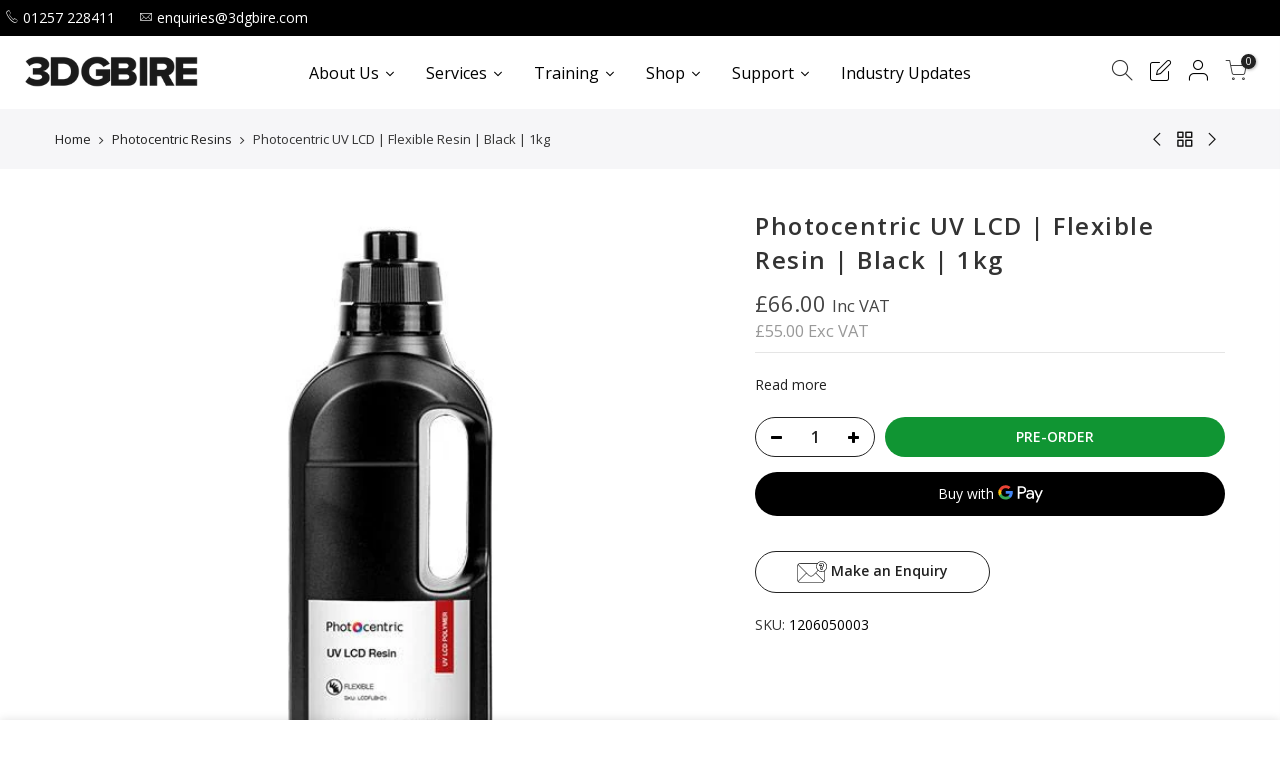

--- FILE ---
content_type: text/html; charset=utf-8
request_url: https://3dgbire.com/products/photocentric-uv-lcd-flexible-resin-black-1kg/?view=js_ppr
body_size: -318
content:
<script type="application/json" id="ModelJson-_ppr">[]</script><script type="application/json" id="NTsettingspr__ppr">{ "related_id":false, "recently_viewed":false, "ProductID":1540629626933, "PrHandle":"photocentric-uv-lcd-flexible-resin-black-1kg", "cat_handle":null, "scrolltop":null,"ThreeSixty":false,"hashtag":"none", "access_token":"none", "username":"none"}</script>


--- FILE ---
content_type: image/svg+xml
request_url: https://cdn.shopify.com/s/files/1/0765/4369/files/email_318a231b-4e26-4cee-a4e1-d4db313dcbfa.svg?v=1755605559
body_size: 227
content:
<svg xmlns="http://www.w3.org/2000/svg" viewBox="0 0 512 512" id="Layer_2_00000134237719350878875000000009224418102281183366_"><g id="Icon"><path d="m448.8 114.3c-7.1-5.9-16.7-8.9-28.6-8.9s-21.8 3.3-29 9.7c-7.4 6.7-11.3 15.9-11.4 27.3 0 2.7 1 5.2 2.9 7.1s4.4 3 7.1 3h18.6c-2.5 2.8-4.4 6-5.8 9.5-1.9 4.8-2.8 10.8-2.8 18.4 0 2.4.8 4.5 2.2 6.2-3.1 3.6-4.8 8.2-4.8 13.2 0 6 2.4 11.3 6.8 15.3 4.1 3.6 9.4 5.6 15.2 5.6s11.1-1.9 15.2-5.6c4.4-3.9 6.8-9.2 6.8-15.3 0-5.2-1.7-9.8-5-13.5 1.2-1.6 1.9-3.6 2-5.7.1-2.7.5-4.1.7-4.7.1-.4.6-1.2 1.9-2.5 0 0 7.4-6.9 7.5-7 3.9-3.8 6.9-7.8 8.8-11.7 2.1-4.3 3.1-9 3.1-14 0-13.8-6.2-22-11.4-26.4zm-21 93.4c-2.3 2-5.1 3-8.5 3s-6.3-1-8.5-3-3.4-4.6-3.4-7.8 1.1-5.8 3.4-7.8 5.1-3 8.5-3 6.3 1 8.5 3c2.3 2 3.4 4.6 3.4 7.8s-1.1 5.8-3.4 7.8zm20.3-57.3c-1.4 2.9-3.7 5.9-6.8 8.9l-7.4 6.8c-2.1 2-3.5 4.1-4.4 6.2-.8 2.1-1.3 4.8-1.4 8h-18.3c0-6.2.7-11.2 2.1-14.8s3.7-6.7 6.9-9.4 5.6-5.1 7.2-7.3 2.5-4.6 2.5-7.3c0-6.4-2.8-9.7-8.3-9.7-2.6 0-4.6.9-6.2 2.8s-2.4 4.4-2.5 7.6h-21.6c.1-8.5 2.8-15.2 8.1-20s12.7-7.1 22.3-7.1 16.9 2.2 22.1 6.6 7.9 10.7 7.9 18.8c-.1 3.8-.8 7-2.2 9.9zm63.9 12.7c0-50.7-41.3-92-92-92-28.2 0-53.5 12.8-70.4 32.8h-290.4c-32.6 0-59.2 26.5-59.2 59.2v218.7c0 32.6 26.6 59.2 59.2 59.2h360.8c32.6 0 59.2-26.6 59.2-59.2v-148.4c20-16.9 32.8-42.1 32.8-70.3zm-92-82c45.3 0 82 36.7 82 82s-36.7 82-82 82-82-36.7-82-82 36.7-82 82-82zm-360.8 32.8h283.1c-9 14.2-14.3 31.1-14.3 49.2 0 25.4 10.3 48.4 27 65l-80.6 80.6c-19.2 19.2-50.4 19.2-69.6 0l-180.4-180.4c8.9-8.9 21.2-14.4 34.8-14.4zm-49.2 267.8v-218.6c0-10 3-19.2 8.1-27l136.3 136.3-136.3 136.3c-5.1-7.7-8.1-17-8.1-27zm410 49.2h-360.8c-13.6 0-25.9-5.5-34.8-14.4l137.1-137.1 36.3 36.3c11.2 11.2 26.1 17.3 41.9 17.3s30.7-6.2 41.9-17.3l36.3-36.3 137.1 137.1c-9.1 8.9-21.4 14.4-35 14.4zm49.2-49.2c0 10-3 19.2-8.1 27l-136.3-136.3 37.6-37.6c15.8 12.7 35.8 20.3 57.6 20.3 18.1 0 35-5.2 49.2-14.3z" id="_31"></path></g></svg>